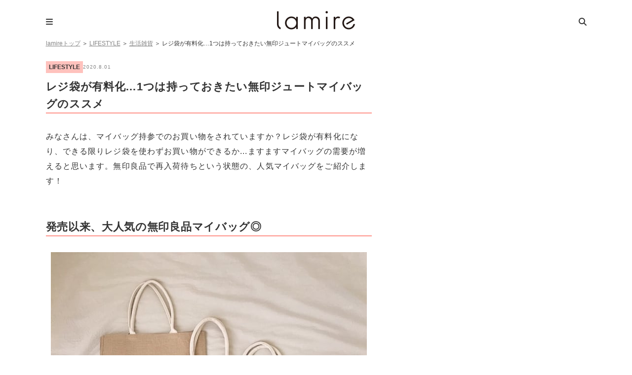

--- FILE ---
content_type: text/html; charset=UTF-8
request_url: https://lamire.jp/224823
body_size: 12386
content:
<!DOCTYPE html>
<html lang="ja">
<head>
<meta name="referrer" content="unsafe-url">
<meta charset="utf-8">
<script>window.dataLayer =  window.dataLayer || [];
dataLayer.push({'DescendantCategory':'生活雑貨'});
dataLayer.push({'PrimaryCategory':'LIFESTYLE'});
dataLayer.push({'Categories':['生活雑貨','LIFESTYLE']});</script>
<!-- Google Tag Manager -->
<script>(function(w,d,s,l,i){w[l]=w[l]||[];w[l].push({'gtm.start':
new Date().getTime(),event:'gtm.js'});var f=d.getElementsByTagName(s)[0],
j=d.createElement(s),dl=l!='dataLayer'?'&l='+l:'';j.async=true;j.src=
'https://www.googletagmanager.com/gtm.js?id='+i+dl;f.parentNode.insertBefore(j,f);
})(window,document,'script','dataLayer','GTM-WT9C2PJ');</script>
<!-- End Google Tag Manager -->

<meta http-equiv="x-dns-prefetch-control" content="on">
<link rel="dns-prefetch" href="//pagead2.googlesyndication.com">
<link rel="dns-prefetch" href="//googleads.g.doubleclick.net">
<link rel="dns-prefetch" href="//googleads4.g.doubleclick.net">
<link rel="dns-prefetch" href="//tpc.googlesyndication.com">
<link rel="dns-prefetch" href="//www.gstatic.com">
<meta name='robots' content='index, follow, max-image-preview:large, max-snippet:-1, max-video-preview:-1' />
	    <script>
	        var ajaxurl = "https://lamire.jp/wp-admin/admin-ajax.php";
	    </script>
	
	<!-- This site is optimized with the Yoast SEO plugin v21.1 - https://yoast.com/wordpress/plugins/seo/ -->
	<title>レジ袋が有料化…1つは持っておきたい無印ジュートマイバッグのススメ &#8211; lamire [ラミレ]</title>
	<meta name="description" content="みなさんは、マイバッグ持参でのお買い物をされていますか？レジ袋が有料化になり、できる限りレジ袋を使わずお買い物ができるか...ますますマイバッグの需要が増えると思います。無印良品で再入荷待ちという状態の、人気マイバッグをご紹介します！" />
	<link rel="canonical" href="https://lamire.jp/224823" />
	<meta property="og:locale" content="ja_JP" />
	<meta property="og:type" content="article" />
	<meta property="og:title" content="レジ袋が有料化…1つは持っておきたい無印ジュートマイバッグのススメ - lamire [ラミレ]" />
	<meta property="og:description" content="みなさんは、マイバッグ持参でのお買い物をされていますか？レジ袋が有料化になり、できる限りレジ袋を使わずお買い物ができるか...ますますマイバッグの需要が増えると思います。無印良品で再入荷待ちという状態の、人気マイバッグをご紹介します！" />
	<meta property="og:url" content="https://lamire.jp/224823" />
	<meta property="og:site_name" content="lamire [ラミレ]" />
	<meta property="article:publisher" content="https://www.facebook.com/xzcloset" />
	<meta property="article:published_time" content="2020-08-01T13:29:52+00:00" />
	<meta property="article:modified_time" content="2020-08-01T13:31:17+00:00" />
	<meta property="og:image" content="https://image.lamire.jp/wp-content/uploads/2020/07/06153759/IMG_8968.jpg" />
	<meta property="og:image:width" content="1000" />
	<meta property="og:image:height" content="750" />
	<meta property="og:image:type" content="image/jpeg" />
	<meta name="author" content="MUJI子" />
	<meta name="twitter:card" content="summary_large_image" />
	<meta name="twitter:creator" content="@lamire_jp" />
	<meta name="twitter:site" content="@lamire_jp" />
	<meta name="twitter:label1" content="執筆者" />
	<meta name="twitter:data1" content="MUJI子" />
	<script type="application/ld+json" class="yoast-schema-graph">{"@context":"https://schema.org","@graph":[{"@type":"WebPage","@id":"https://lamire.jp/224823","url":"https://lamire.jp/224823","name":"レジ袋が有料化…1つは持っておきたい無印ジュートマイバッグのススメ - lamire [ラミレ]","isPartOf":{"@id":"https://lamire.jp/#website"},"primaryImageOfPage":{"@id":"https://lamire.jp/224823#primaryimage"},"image":{"@id":"https://lamire.jp/224823#primaryimage"},"thumbnailUrl":"https://lamire.jp/wp-content/uploads/2020/07/IMG_8968.jpg","datePublished":"2020-08-01T13:29:52+00:00","dateModified":"2020-08-01T13:31:17+00:00","author":{"@id":"https://lamire.jp/#/schema/person/f0cda4c3722d17767697fc5064cda2e3"},"description":"みなさんは、マイバッグ持参でのお買い物をされていますか？レジ袋が有料化になり、できる限りレジ袋を使わずお買い物ができるか...ますますマイバッグの需要が増えると思います。無印良品で再入荷待ちという状態の、人気マイバッグをご紹介します！","breadcrumb":{"@id":"https://lamire.jp/224823#breadcrumb"},"inLanguage":"ja","potentialAction":[{"@type":"ReadAction","target":["https://lamire.jp/224823"]}]},{"@type":"ImageObject","inLanguage":"ja","@id":"https://lamire.jp/224823#primaryimage","url":"https://lamire.jp/wp-content/uploads/2020/07/IMG_8968.jpg","contentUrl":"https://lamire.jp/wp-content/uploads/2020/07/IMG_8968.jpg","width":1000,"height":750,"caption":"無印良品ジュートマイバッグ横ならび"},{"@type":"BreadcrumbList","@id":"https://lamire.jp/224823#breadcrumb","itemListElement":[{"@type":"ListItem","position":1,"name":"lamireトップ","item":"https://lamire.jp/"},{"@type":"ListItem","position":2,"name":"LIFESTYLE","item":"https://lamire.jp/lifestyle"},{"@type":"ListItem","position":3,"name":"生活雑貨","item":"https://lamire.jp/lifestyle/goods"},{"@type":"ListItem","position":4,"name":"レジ袋が有料化…1つは持っておきたい無印ジュートマイバッグのススメ"}]},{"@type":"WebSite","@id":"https://lamire.jp/#website","url":"https://lamire.jp/","name":"lamire [ラミレ]","description":"普段のわたしを、ちょっとステキに","potentialAction":[{"@type":"SearchAction","target":{"@type":"EntryPoint","urlTemplate":"https://lamire.jp/?s={search_term_string}"},"query-input":"required name=search_term_string"}],"inLanguage":"ja"},{"@type":"Person","@id":"https://lamire.jp/#/schema/person/f0cda4c3722d17767697fc5064cda2e3","name":"MUJI子","image":{"@type":"ImageObject","inLanguage":"ja","@id":"https://lamire.jp/#/schema/person/image/","url":"https://lamire.jp/wp-content/uploads/2021/01/IMG_7494-160x160.jpg","contentUrl":"https://lamire.jp/wp-content/uploads/2021/01/IMG_7494-160x160.jpg","caption":"MUJI子"},"description":"（BLOG. Instagram●無印なのにぃ●） 生活用品は、無印で販売のあるものは全て無印を使う◎私のルール◎ 夫39歳・MUJI子39歳・むすこ2歳・むすめ1歳・ミニチュアダックスのむすめ8歳◎4人と1匹で暮らしています。","sameAs":["mujico625"],"url":"https://lamire.jp/author/glwriter_mujiko"}]}</script>
	<!-- / Yoast SEO plugin. -->


<link rel='stylesheet' id='yarppRelatedCss-css' href='https://lamire.jp/wp-content/plugins/yet-another-related-posts-plugin/style/related.css?ver=6.1.9' type='text/css' media='all' />
<link rel='stylesheet' id='sbi_styles-css' href='https://lamire.jp/wp-content/plugins/instagram-feed/css/sbi-styles.min.css?ver=6.10.0' type='text/css' media='all' />
<link rel='stylesheet' id='wp-block-library-css' href='https://lamire.jp/wp-includes/css/dist/block-library/style.min.css?ver=6.1.9' type='text/css' media='all' />
<link rel='stylesheet' id='liquid-block-speech-css' href='https://lamire.jp/wp-content/plugins/liquid-speech-balloon/css/block.css?ver=6.1.9' type='text/css' media='all' />
<link rel='stylesheet' id='classic-theme-styles-css' href='https://lamire.jp/wp-includes/css/classic-themes.min.css?ver=1' type='text/css' media='all' />
<style id='global-styles-inline-css' type='text/css'>
body{--wp--preset--color--black: #000000;--wp--preset--color--cyan-bluish-gray: #abb8c3;--wp--preset--color--white: #ffffff;--wp--preset--color--pale-pink: #f78da7;--wp--preset--color--vivid-red: #cf2e2e;--wp--preset--color--luminous-vivid-orange: #ff6900;--wp--preset--color--luminous-vivid-amber: #fcb900;--wp--preset--color--light-green-cyan: #7bdcb5;--wp--preset--color--vivid-green-cyan: #00d084;--wp--preset--color--pale-cyan-blue: #8ed1fc;--wp--preset--color--vivid-cyan-blue: #0693e3;--wp--preset--color--vivid-purple: #9b51e0;--wp--preset--gradient--vivid-cyan-blue-to-vivid-purple: linear-gradient(135deg,rgba(6,147,227,1) 0%,rgb(155,81,224) 100%);--wp--preset--gradient--light-green-cyan-to-vivid-green-cyan: linear-gradient(135deg,rgb(122,220,180) 0%,rgb(0,208,130) 100%);--wp--preset--gradient--luminous-vivid-amber-to-luminous-vivid-orange: linear-gradient(135deg,rgba(252,185,0,1) 0%,rgba(255,105,0,1) 100%);--wp--preset--gradient--luminous-vivid-orange-to-vivid-red: linear-gradient(135deg,rgba(255,105,0,1) 0%,rgb(207,46,46) 100%);--wp--preset--gradient--very-light-gray-to-cyan-bluish-gray: linear-gradient(135deg,rgb(238,238,238) 0%,rgb(169,184,195) 100%);--wp--preset--gradient--cool-to-warm-spectrum: linear-gradient(135deg,rgb(74,234,220) 0%,rgb(151,120,209) 20%,rgb(207,42,186) 40%,rgb(238,44,130) 60%,rgb(251,105,98) 80%,rgb(254,248,76) 100%);--wp--preset--gradient--blush-light-purple: linear-gradient(135deg,rgb(255,206,236) 0%,rgb(152,150,240) 100%);--wp--preset--gradient--blush-bordeaux: linear-gradient(135deg,rgb(254,205,165) 0%,rgb(254,45,45) 50%,rgb(107,0,62) 100%);--wp--preset--gradient--luminous-dusk: linear-gradient(135deg,rgb(255,203,112) 0%,rgb(199,81,192) 50%,rgb(65,88,208) 100%);--wp--preset--gradient--pale-ocean: linear-gradient(135deg,rgb(255,245,203) 0%,rgb(182,227,212) 50%,rgb(51,167,181) 100%);--wp--preset--gradient--electric-grass: linear-gradient(135deg,rgb(202,248,128) 0%,rgb(113,206,126) 100%);--wp--preset--gradient--midnight: linear-gradient(135deg,rgb(2,3,129) 0%,rgb(40,116,252) 100%);--wp--preset--duotone--dark-grayscale: url('#wp-duotone-dark-grayscale');--wp--preset--duotone--grayscale: url('#wp-duotone-grayscale');--wp--preset--duotone--purple-yellow: url('#wp-duotone-purple-yellow');--wp--preset--duotone--blue-red: url('#wp-duotone-blue-red');--wp--preset--duotone--midnight: url('#wp-duotone-midnight');--wp--preset--duotone--magenta-yellow: url('#wp-duotone-magenta-yellow');--wp--preset--duotone--purple-green: url('#wp-duotone-purple-green');--wp--preset--duotone--blue-orange: url('#wp-duotone-blue-orange');--wp--preset--font-size--small: 13px;--wp--preset--font-size--medium: 20px;--wp--preset--font-size--large: 36px;--wp--preset--font-size--x-large: 42px;--wp--preset--spacing--20: 0.44rem;--wp--preset--spacing--30: 0.67rem;--wp--preset--spacing--40: 1rem;--wp--preset--spacing--50: 1.5rem;--wp--preset--spacing--60: 2.25rem;--wp--preset--spacing--70: 3.38rem;--wp--preset--spacing--80: 5.06rem;}:where(.is-layout-flex){gap: 0.5em;}body .is-layout-flow > .alignleft{float: left;margin-inline-start: 0;margin-inline-end: 2em;}body .is-layout-flow > .alignright{float: right;margin-inline-start: 2em;margin-inline-end: 0;}body .is-layout-flow > .aligncenter{margin-left: auto !important;margin-right: auto !important;}body .is-layout-constrained > .alignleft{float: left;margin-inline-start: 0;margin-inline-end: 2em;}body .is-layout-constrained > .alignright{float: right;margin-inline-start: 2em;margin-inline-end: 0;}body .is-layout-constrained > .aligncenter{margin-left: auto !important;margin-right: auto !important;}body .is-layout-constrained > :where(:not(.alignleft):not(.alignright):not(.alignfull)){max-width: var(--wp--style--global--content-size);margin-left: auto !important;margin-right: auto !important;}body .is-layout-constrained > .alignwide{max-width: var(--wp--style--global--wide-size);}body .is-layout-flex{display: flex;}body .is-layout-flex{flex-wrap: wrap;align-items: center;}body .is-layout-flex > *{margin: 0;}:where(.wp-block-columns.is-layout-flex){gap: 2em;}.has-black-color{color: var(--wp--preset--color--black) !important;}.has-cyan-bluish-gray-color{color: var(--wp--preset--color--cyan-bluish-gray) !important;}.has-white-color{color: var(--wp--preset--color--white) !important;}.has-pale-pink-color{color: var(--wp--preset--color--pale-pink) !important;}.has-vivid-red-color{color: var(--wp--preset--color--vivid-red) !important;}.has-luminous-vivid-orange-color{color: var(--wp--preset--color--luminous-vivid-orange) !important;}.has-luminous-vivid-amber-color{color: var(--wp--preset--color--luminous-vivid-amber) !important;}.has-light-green-cyan-color{color: var(--wp--preset--color--light-green-cyan) !important;}.has-vivid-green-cyan-color{color: var(--wp--preset--color--vivid-green-cyan) !important;}.has-pale-cyan-blue-color{color: var(--wp--preset--color--pale-cyan-blue) !important;}.has-vivid-cyan-blue-color{color: var(--wp--preset--color--vivid-cyan-blue) !important;}.has-vivid-purple-color{color: var(--wp--preset--color--vivid-purple) !important;}.has-black-background-color{background-color: var(--wp--preset--color--black) !important;}.has-cyan-bluish-gray-background-color{background-color: var(--wp--preset--color--cyan-bluish-gray) !important;}.has-white-background-color{background-color: var(--wp--preset--color--white) !important;}.has-pale-pink-background-color{background-color: var(--wp--preset--color--pale-pink) !important;}.has-vivid-red-background-color{background-color: var(--wp--preset--color--vivid-red) !important;}.has-luminous-vivid-orange-background-color{background-color: var(--wp--preset--color--luminous-vivid-orange) !important;}.has-luminous-vivid-amber-background-color{background-color: var(--wp--preset--color--luminous-vivid-amber) !important;}.has-light-green-cyan-background-color{background-color: var(--wp--preset--color--light-green-cyan) !important;}.has-vivid-green-cyan-background-color{background-color: var(--wp--preset--color--vivid-green-cyan) !important;}.has-pale-cyan-blue-background-color{background-color: var(--wp--preset--color--pale-cyan-blue) !important;}.has-vivid-cyan-blue-background-color{background-color: var(--wp--preset--color--vivid-cyan-blue) !important;}.has-vivid-purple-background-color{background-color: var(--wp--preset--color--vivid-purple) !important;}.has-black-border-color{border-color: var(--wp--preset--color--black) !important;}.has-cyan-bluish-gray-border-color{border-color: var(--wp--preset--color--cyan-bluish-gray) !important;}.has-white-border-color{border-color: var(--wp--preset--color--white) !important;}.has-pale-pink-border-color{border-color: var(--wp--preset--color--pale-pink) !important;}.has-vivid-red-border-color{border-color: var(--wp--preset--color--vivid-red) !important;}.has-luminous-vivid-orange-border-color{border-color: var(--wp--preset--color--luminous-vivid-orange) !important;}.has-luminous-vivid-amber-border-color{border-color: var(--wp--preset--color--luminous-vivid-amber) !important;}.has-light-green-cyan-border-color{border-color: var(--wp--preset--color--light-green-cyan) !important;}.has-vivid-green-cyan-border-color{border-color: var(--wp--preset--color--vivid-green-cyan) !important;}.has-pale-cyan-blue-border-color{border-color: var(--wp--preset--color--pale-cyan-blue) !important;}.has-vivid-cyan-blue-border-color{border-color: var(--wp--preset--color--vivid-cyan-blue) !important;}.has-vivid-purple-border-color{border-color: var(--wp--preset--color--vivid-purple) !important;}.has-vivid-cyan-blue-to-vivid-purple-gradient-background{background: var(--wp--preset--gradient--vivid-cyan-blue-to-vivid-purple) !important;}.has-light-green-cyan-to-vivid-green-cyan-gradient-background{background: var(--wp--preset--gradient--light-green-cyan-to-vivid-green-cyan) !important;}.has-luminous-vivid-amber-to-luminous-vivid-orange-gradient-background{background: var(--wp--preset--gradient--luminous-vivid-amber-to-luminous-vivid-orange) !important;}.has-luminous-vivid-orange-to-vivid-red-gradient-background{background: var(--wp--preset--gradient--luminous-vivid-orange-to-vivid-red) !important;}.has-very-light-gray-to-cyan-bluish-gray-gradient-background{background: var(--wp--preset--gradient--very-light-gray-to-cyan-bluish-gray) !important;}.has-cool-to-warm-spectrum-gradient-background{background: var(--wp--preset--gradient--cool-to-warm-spectrum) !important;}.has-blush-light-purple-gradient-background{background: var(--wp--preset--gradient--blush-light-purple) !important;}.has-blush-bordeaux-gradient-background{background: var(--wp--preset--gradient--blush-bordeaux) !important;}.has-luminous-dusk-gradient-background{background: var(--wp--preset--gradient--luminous-dusk) !important;}.has-pale-ocean-gradient-background{background: var(--wp--preset--gradient--pale-ocean) !important;}.has-electric-grass-gradient-background{background: var(--wp--preset--gradient--electric-grass) !important;}.has-midnight-gradient-background{background: var(--wp--preset--gradient--midnight) !important;}.has-small-font-size{font-size: var(--wp--preset--font-size--small) !important;}.has-medium-font-size{font-size: var(--wp--preset--font-size--medium) !important;}.has-large-font-size{font-size: var(--wp--preset--font-size--large) !important;}.has-x-large-font-size{font-size: var(--wp--preset--font-size--x-large) !important;}
.wp-block-navigation a:where(:not(.wp-element-button)){color: inherit;}
:where(.wp-block-columns.is-layout-flex){gap: 2em;}
.wp-block-pullquote{font-size: 1.5em;line-height: 1.6;}
</style>
<link rel='stylesheet' id='ppress-frontend-css' href='https://lamire.jp/wp-content/plugins/wp-user-avatar/assets/css/frontend.min.css?ver=4.16.9' type='text/css' media='all' />
<link rel='stylesheet' id='ppress-flatpickr-css' href='https://lamire.jp/wp-content/plugins/wp-user-avatar/assets/flatpickr/flatpickr.min.css?ver=4.16.9' type='text/css' media='all' />
<link rel='stylesheet' id='ppress-select2-css' href='https://lamire.jp/wp-content/plugins/wp-user-avatar/assets/select2/select2.min.css?ver=6.1.9' type='text/css' media='all' />
<link rel='stylesheet' id='yyi_rinker_stylesheet-css' href='https://lamire.jp/wp-content/plugins/yyi-rinker/css/style.css?v=1.1.10&#038;ver=6.1.9' type='text/css' media='all' />
<link rel='stylesheet' id='jquery-ui-autocomplete-style-css' href='https://lamire.jp/wp-content/themes/lamire-theme/asset/lib/jquery-ui-1.12.1.autocomplete/jquery-ui.min.css?ver=6.1.9&ts=1stkqfj' type='text/css' media='all' />
<link rel='stylesheet' id='font-ubuntu-css' href='https://fonts.googleapis.com/css?family=Ubuntu%3A400%2C500%2C700&#038;ver=6.1.9' type='text/css' media='all' />
<link rel='stylesheet' id='font-awesome-css' href='https://cdnjs.cloudflare.com/ajax/libs/font-awesome/6.5.1/css/all.min.css?ver=6.1.9' type='text/css' media='all' />
<link rel='stylesheet' id='sp-slick-css' href='https://lamire.jp/wp-content/themes/lamire-theme/asset/lib/slick/slick.css?ver=6.1.9&ts=1stkqfj' type='text/css' media='all' />
<link rel='stylesheet' id='sp-slick-theme-css' href='https://lamire.jp/wp-content/themes/lamire-theme/asset/lib/slick/slick-theme.css?ver=6.1.9&ts=1stkqfj' type='text/css' media='all' />
<link rel='stylesheet' id='pc-style-css' href='https://lamire.jp/wp-content/themes/lamire-theme/asset/css/pc.css?ver=6.1.9&ts=1stkqfj' type='text/css' media='all' />
<link rel='stylesheet' id='taxopress-frontend-css-css' href='https://lamire.jp/wp-content/plugins/simple-tags/assets/frontend/css/frontend.css?ver=3.44.0' type='text/css' media='all' />
<link rel='stylesheet' id='wp-associate-post-r2-css' href='https://lamire.jp/wp-content/plugins/wp-associate-post-r2/css/skin-standard.css?ver=5.0.1' type='text/css' media='all' />
<link rel='stylesheet' id='yesno_style-css' href='https://lamire.jp/wp-content/plugins/yesno/css/style.css?ver=1.0.12' type='text/css' media='all' />
<link rel='stylesheet' id='enlighterjs-css' href='https://lamire.jp/wp-content/plugins/enlighter/cache/enlighterjs.min.css?ver=VIKvxSB9aMNSred' type='text/css' media='all' />
<!--n2css--><!--n2js--><script type='text/javascript' src='https://lamire.jp/wp-includes/js/jquery/jquery.min.js?ver=3.6.1' id='jquery-core-js'></script>
<script type='text/javascript' src='https://lamire.jp/wp-includes/js/jquery/jquery-migrate.min.js?ver=3.3.2' id='jquery-migrate-js'></script>
<script type='text/javascript' src='https://lamire.jp/wp-content/plugins/wp-user-avatar/assets/flatpickr/flatpickr.min.js?ver=4.16.9' id='ppress-flatpickr-js'></script>
<script type='text/javascript' src='https://lamire.jp/wp-content/plugins/wp-user-avatar/assets/select2/select2.min.js?ver=4.16.9' id='ppress-select2-js'></script>
<script type='text/javascript' src='https://lamire.jp/wp-content/themes/lamire-theme/asset/lib/jquery.inview.min.js?ver=6.1.9&ts=1stkqfj' id='jquery-inview-js'></script>
<script type='text/javascript' src='https://lamire.jp/wp-content/themes/lamire-theme/asset/js/base.js?ver=6.1.9&ts=1stkqfj' id='base-script-js'></script>
<script type='text/javascript' src='https://lamire.jp/wp-content/themes/lamire-theme/asset/lib/jquery.cookie.min.js?ver=6.1.9&ts=1stkqfj' id='jquery-cookie-js'></script>
<script type='text/javascript' src='https://lamire.jp/wp-content/themes/lamire-theme/asset/lib/jquery.rwdImageMaps.min.js?ver=6.1.9&ts=1stkqfj' id='jquery-rddimagemap-js'></script>
<script type='text/javascript' src='https://lamire.jp/wp-content/themes/lamire-theme/asset/lib/slick/slick.min.js?ver=6.1.9&ts=1stkqfj' id='sp-slick-js'></script>
<script type='text/javascript' src='https://lamire.jp/wp-content/themes/lamire-theme/asset/lib/object-fit-images-master/dist/ofi.min.js?ver=6.1.9&ts=1stkqfj' id='pc-ofi-js'></script>
<script type='text/javascript' src='https://lamire.jp/wp-content/themes/lamire-theme/asset/js/pc.js?ver=6.1.9&ts=1stkqfj' id='pc-script-js'></script>
<script type='text/javascript' src='https://lamire.jp/wp-content/plugins/simple-tags/assets/frontend/js/frontend.js?ver=3.44.0' id='taxopress-frontend-js-js'></script>
<link rel="https://api.w.org/" href="https://lamire.jp/wp-json/" /><link rel="alternate" type="application/json" href="https://lamire.jp/wp-json/wp/v2/posts/224823" /><link rel='shortlink' href='https://lamire.jp/?p=224823' />
<link rel="alternate" type="application/json+oembed" href="https://lamire.jp/wp-json/oembed/1.0/embed?url=https%3A%2F%2Flamire.jp%2F224823" />
<link rel="alternate" type="text/xml+oembed" href="https://lamire.jp/wp-json/oembed/1.0/embed?url=https%3A%2F%2Flamire.jp%2F224823&#038;format=xml" />
<style type="text/css">.liquid-speech-balloon-00 .liquid-speech-balloon-avatar { background-image: url("https://lamire.jp/wp-content/uploads/2020/11/14142908/94a2e08152393f032a116b294e6e0228.png"); } .liquid-speech-balloon-01 .liquid-speech-balloon-avatar { background-image: url("https://lamire.jp/wp-content/uploads/2020/12/22190110/lamire_icon-160x160-1-e1608631808579.png"); } .liquid-speech-balloon-02 .liquid-speech-balloon-avatar { background-image: url("https://lamire.jp/wp-content/uploads/2020/12/22192214/ee1f7548f79b5da13e255af93556e661-e1608632546864.png"); } .liquid-speech-balloon-00 .liquid-speech-balloon-avatar::after { content: "宅食用"; } .liquid-speech-balloon-01 .liquid-speech-balloon-avatar::after { content: "ラミレ編集部"; } .liquid-speech-balloon-02 .liquid-speech-balloon-avatar::after { content: "ナッシュ〇〇さん"; } </style>
<!-- Markup (JSON-LD) structured in schema.org ver.4.8.1 START -->
<script type="application/ld+json">
{
    "@context": "https://schema.org",
    "@type": "Article",
    "mainEntityOfPage": {
        "@type": "WebPage",
        "@id": "https://lamire.jp/224823"
    },
    "headline": "レジ袋が有料化…1つは持っておきたい無印ジュートマイバッグのススメ",
    "datePublished": "2020-08-01T22:29:52+0900",
    "dateModified": "2020-08-01T22:31:17+0900",
    "author": {
        "@type": "Person",
        "name": "MUJI子"
    },
    "description": "発売以来、大人気の無印良品マイバッグ◎◆ジュートマイバッグ　A3・生成　290円◆ジュートマイバッグ　A4・生成　250円◆ジュートマイバッグ　B5・生成　190円2019年4月に新商品として発売されてから、無印好きの中",
    "image": {
        "@type": "ImageObject",
        "url": "https://lamire.jp/wp-content/uploads/2020/07/IMG_8968.jpg",
        "width": 1000,
        "height": 750
    },
    "publisher": {
        "@type": "Organization",
        "name": "株式会社lamire"
    }
}
</script>
<!-- Markup (JSON-LD) structured in schema.org END -->
<style>
.yyi-rinker-images {
    display: flex;
    justify-content: center;
    align-items: center;
    position: relative;

}
div.yyi-rinker-image img.yyi-rinker-main-img.hidden {
    display: none;
}

.yyi-rinker-images-arrow {
    cursor: pointer;
    position: absolute;
    top: 50%;
    display: block;
    margin-top: -11px;
    opacity: 0.6;
    width: 22px;
}

.yyi-rinker-images-arrow-left{
    left: -10px;
}
.yyi-rinker-images-arrow-right{
    right: -10px;
}

.yyi-rinker-images-arrow-left.hidden {
    display: none;
}

.yyi-rinker-images-arrow-right.hidden {
    display: none;
}
div.yyi-rinker-contents.yyi-rinker-design-tate  div.yyi-rinker-box{
    flex-direction: column;
}

div.yyi-rinker-contents.yyi-rinker-design-slim div.yyi-rinker-box .yyi-rinker-links {
    flex-direction: column;
}

div.yyi-rinker-contents.yyi-rinker-design-slim div.yyi-rinker-info {
    width: 100%;
}

div.yyi-rinker-contents.yyi-rinker-design-slim .yyi-rinker-title {
    text-align: center;
}

div.yyi-rinker-contents.yyi-rinker-design-slim .yyi-rinker-links {
    text-align: center;
}
div.yyi-rinker-contents.yyi-rinker-design-slim .yyi-rinker-image {
    margin: auto;
}

div.yyi-rinker-contents.yyi-rinker-design-slim div.yyi-rinker-info ul.yyi-rinker-links li {
	align-self: stretch;
}
div.yyi-rinker-contents.yyi-rinker-design-slim div.yyi-rinker-box div.yyi-rinker-info {
	padding: 0;
}
div.yyi-rinker-contents.yyi-rinker-design-slim div.yyi-rinker-box {
	flex-direction: column;
	padding: 14px 5px 0;
}

.yyi-rinker-design-slim div.yyi-rinker-box div.yyi-rinker-info {
	text-align: center;
}

.yyi-rinker-design-slim div.price-box span.price {
	display: block;
}

div.yyi-rinker-contents.yyi-rinker-design-slim div.yyi-rinker-info div.yyi-rinker-title a{
	font-size:16px;
}

div.yyi-rinker-contents.yyi-rinker-design-slim ul.yyi-rinker-links li.amazonkindlelink:before,  div.yyi-rinker-contents.yyi-rinker-design-slim ul.yyi-rinker-links li.amazonlink:before,  div.yyi-rinker-contents.yyi-rinker-design-slim ul.yyi-rinker-links li.rakutenlink:before,  div.yyi-rinker-contents.yyi-rinker-design-slim ul.yyi-rinker-links li.yahoolink:before {
	font-size:12px;
}

div.yyi-rinker-contents.yyi-rinker-design-slim ul.yyi-rinker-links li a {
	font-size: 13px;
}
.entry-content ul.yyi-rinker-links li {
	padding: 0;
}

				</style><meta name="apple-mobile-web-app-title" content="lamire"><style type="text/css">.oembed-instagram{box-shadow: 1px 1px 3px #efefef;  background-color: #ffffff; border: 1px solid #f5f5f5; margin: 1em 5px; padding: 8px;}.oembed-instagram iframe{display: block; margin: 0 auto; max-width: 100%; box-sizing: border-box;}</style>
<meta property="aja:author" content="224823" />
<meta property="aja:kv.genre" content="LIFESTYLE" />
<link rel="icon" href="https://lamire.jp/wp-content/uploads/2018/08/logo_square-160x160.png" sizes="32x32" />
<link rel="icon" href="https://lamire.jp/wp-content/uploads/2018/08/logo_square.png" sizes="192x192" />
<link rel="apple-touch-icon" href="https://lamire.jp/wp-content/uploads/2018/08/logo_square.png" />
<meta name="msapplication-TileImage" content="https://lamire.jp/wp-content/uploads/2018/08/logo_square.png" />
	

</head>
<body class="post-template-default single single-post postid-224823 single-format-standard">
<!-- Google Tag Manager (noscript) -->
<noscript><iframe src="https://www.googletagmanager.com/ns.html?id=GTM-WT9C2PJ"
height="0" width="0" style="display:none;visibility:hidden"></iframe></noscript>
<!-- End Google Tag Manager (noscript) -->


<div class="page-container">
	<header class="page-header">
	<!-- ロゴ -->
	<div class="page-header-logo">
					<p><a href="https://lamire.jp" rel="nofollow">lamire [ラミレ]</a></p>
			</div>
	
	<!-- メニュー -->
    <div class="menubox">
        <input type="checkbox" id="menu-btn-check">
        <label for="menu-btn-check" class="page-header-btn-menu"></label>
        <div class="menu-content">
            <div class="menu-content-inner">
				<ul class="menu-nav"><li><a href="https://lamire.jp/">HOME</a></li>
<li><a href="https://lamire.jp/fashion">FASHION</a></li>
<li><a href="https://lamire.jp/beauty">BEAUTY</a></li>
<li><a href="https://lamire.jp/lifestyle">LIFESTYLE</a></li>
<li><a href="https://docs.google.com/forms/d/e/1FAIpQLSfIfg4RE30r7xqQL6BsM5Boh5nM1hxU2wWXFtdy_mcBszmrDw/viewform">お問い合わせ</a></li>
</ul>			</div>
		</div>
	</div>
	
	<!-- 検索 -->
    <div class="searchbox">
        <input type="checkbox" id="search-btn-check">
        <label for="search-btn-check" class="page-header-btn-search"></label>
        <div class="search-content">
            <div class="search-content-inner">
                <p>記事を検索する</p>
                <form method="get" class="searchform" action="https://lamire.jp/">
                    <input type="hidden" name="post_type[]" value="post">
                    <input type="hidden" name="orderby[post_date]" value="desc">
                    <input type="hidden" name="post_status[]" value="publish">

                    <input type="text" placeholder="検索ワードを入力" name="s" id="s" class="searchfield" value="" />
                    <input type="submit" value="&#xf002;" alt="検索" title="検索" class="page-header-submit-search">
                </form>
            </div>
        </div>
    </div>
</header>

    
                    
        <p id="breadcrumbs"><span><span><a href="https://lamire.jp/">lamireトップ</a></span> ＞ <span><a href="https://lamire.jp/lifestyle">LIFESTYLE</a></span> ＞ <span><a href="https://lamire.jp/lifestyle/goods">生活雑貨</a></span> ＞ <span class="breadcrumb_last" aria-current="page">レジ袋が有料化…1つは持っておきたい無印ジュートマイバッグのススメ</span></span></p>        
        

	<div class="page-body">
		<div class="page-body-main">
				<div class="xz-section">
		<article class="entry">
			<div class="entry-header --no-margin-top">
                <div class="infoArea">
                    <p>LIFESTYLE</p>
                    <p class="days">2020.8.01</p>
                </div>
                
				<div class="entry-header-title"><h1 class="entry-title" itemprop="headline">レジ袋が有料化…1つは持っておきたい無印ジュートマイバッグのススメ</h1></div>
                
                                                            <div class="entry-header-preface">みなさんは、マイバッグ持参でのお買い物をされていますか？レジ袋が有料化になり、できる限りレジ袋を使わずお買い物ができるか...ますますマイバッグの需要が増えると思います。無印良品で再入荷待ちという状態の、人気マイバッグをご紹介します！</div>
                                    				

				                
                
							</div>

			<div class="entry-body">
				<!-- 本文 -->
				<h2>発売以来、大人気の無印良品マイバッグ◎</h2>
<p><img decoding="async" class="alignnone size-medium wp-image-225958" src="https://lamire.jp/wp-content/uploads/2020/07/06153759/IMG_8968-640x480.jpg" alt="無印良品ジュートマイバッグ横ならび" width="640" height="480" /></p>
<p>◆ジュートマイバッグ　A3・生成　290円<br />
◆ジュートマイバッグ　A4・生成　250円<br />
◆ジュートマイバッグ　B5・生成　190円</p>
<p>2019年4月に新商品として発売されてから、無印好きの中では大人気なジュートマイバッグ。人気の理由は、その価格の安さと丈夫さ、たくさん物が入ること◎</p>
<h2>丈夫で大容量のジュートマイバッグ◎</h2>
<p><img decoding="async" loading="lazy" class="alignnone size-medium wp-image-225949" src="https://lamire.jp/wp-content/uploads/2020/07/06153301/IMG_8970-640x480.jpg" alt="無印良品ジュートマイバッグアップ" width="640" height="480" /></p>
<p>ジュートとは、インドで作られている麻の一種。耐久性が高いのが特徴です。私は、スーパーに行くときは必ずこのジュートマイバッグを持参します。丈夫でかなりの量が入るので、ものすごく便利なんです◎B5は16.5kg、A3・A4は20kgまで耐荷重があります。</p>
<h2>サイズは3種類</h2>
<h3>ジュートマイバッグA3</h3>
<p><img decoding="async" loading="lazy" class="alignnone size-medium wp-image-225950" src="https://lamire.jp/wp-content/uploads/2020/07/06153331/IMG_8971-640x480.jpg" alt="無印良品ジュートマイバッグ大" width="640" height="480" /><br />
A3・A4・B5とサイズは3種類ありますが、わかりやすくいうと大中小です。私の場合、大は食材を買うスーパーや無印にお買い物に行くときに持参したり&#8230;あとは、子ども達と外遊びをするときに荷物を入れて持って行ったり&#8230;◎</p>
<h3>ジュートマイバッグA4</h3>
<p><img decoding="async" loading="lazy" class="alignnone size-medium wp-image-225951" src="https://lamire.jp/wp-content/uploads/2020/07/06153439/IMG_8972-640x480.jpg" alt="無印良品ジュートマイバッグ中" width="640" height="480" /></p>
<p>中、小も同様にお買い物などに持参するのですが、大とは違いコンパクトなのでバッグ感覚で使ったりもします。</p>
<h3>ジュートマイバッグB5</h3>
<p><img decoding="async" loading="lazy" class="alignnone size-medium wp-image-225952" src="https://lamire.jp/wp-content/uploads/2020/07/06153513/IMG_8973-640x481.jpg" alt="無印良品ジュートマイバッグ小" width="640" height="481" /></p>
<p>意外とたくさん入るので、荷物が多い人も安心して使えます◎</p>
<h2>環境問題も考えながら、マイバッグを持ち歩こう</h2>
<p><img decoding="async" loading="lazy" class="alignnone size-medium wp-image-225959" src="https://lamire.jp/wp-content/uploads/2020/07/06153913/IMG_8969-640x480.jpg" alt="無印良品ジュートマイバッグ3枚重ね" width="640" height="480" /></p>
<p>できるだけゴミを減らしたい&#8230;レジ袋が有料化したことで、プラスチックゴミが削減されたらいいですよね。無印のジュートマイバッグは入荷待ちという状態で人気なので、興味のある人は1つは持っていてもいいと思います◎できるだけマイバッグを持ち歩く生活を送りたいですね。</p>

								
								
                
                
				<div id="readComplete"></div>
				
				<!--<div class='yarpp-related yarpp-related-none'>
</div>
-->
                                    <p class="comSyou">※本文中に第三者の画像が使用されている場合、投稿主様より掲載許諾をいただいています。</p>
                				
                <p class="comDai comFutomozi"><a href="https://lamire.jp/206727">「実力ハンパない」とマニア絶賛！《無印》990円トートバッグが優秀すぎるんです！</a></p>			</div>
			
			<div class="entry-footer">
                <!-- 広告 -->
                                                                                                                                                			</div>
		</article>
	</div>


    <!-- このカテゴリの新着記事 -->
                    
                    <div class="xz-section">
                <div class="heading-default">
                    <h2>NEW POST</h2>
                </div>

                <div class="entry-list">
                    <ul>
                        <li class="entry-list-v-item">
	<div class="entry-list-v-item-inner">
		<a href="https://lamire.jp/806916">
			
			<div class="entry-list-v-item-thumb">
								<img class="entry-list-v-item-thumb-img object-fit-img" src="https://lamire.jp/wp-content/uploads/2024/02/d5a9c7fb83de339259c7c7bdb306c66e.jpg" width="320" height="320" alt="" />
							</div>
			
            <div>
				<div class="infoArea">
					<p>LIFESTYLE</p>
					<p class="days">2024.2.18</p>
				</div>

				<div class="entry-list-v-item-text">
					<h2 class="entry-list-v-item-text-title">水漏れトラブルどうする？！『洗濯機の蛇口』修理方法と交換方法を紹介</h2>
				</div>
			</div>
		</a>

	</div>
</li>

<li class="entry-list-v-item">
	<div class="entry-list-v-item-inner">
		<a href="https://lamire.jp/616377">
			
			<div class="entry-list-v-item-thumb">
								<img class="entry-list-v-item-thumb-img object-fit-img" src="https://lamire.jp/wp-content/uploads/2022/09/308704187_656257025769463_1962149428378678680_n.jpg" width="320" height="320" alt="" />
							</div>
			
            <div>
				<div class="infoArea">
					<p>LIFESTYLE</p>
					<p class="days">2022.9.30</p>
				</div>

				<div class="entry-list-v-item-text">
					<h2 class="entry-list-v-item-text-title">早くしないと売り切れちゃう！！【ダイソー】の口紅移りも防げる「3Dマスク」</h2>
				</div>
			</div>
		</a>

	</div>
</li>

<li class="entry-list-v-item">
	<div class="entry-list-v-item-inner">
		<a href="https://lamire.jp/615617">
			
			<div class="entry-list-v-item-thumb">
								<img class="entry-list-v-item-thumb-img object-fit-img" src="https://lamire.jp/wp-content/uploads/2020/09/seria.jpg" width="320" height="320" alt="" />
							</div>
			
            <div>
				<div class="infoArea">
					<p>LIFESTYLE</p>
					<p class="days">2022.9.29</p>
				</div>

				<div class="entry-list-v-item-text">
					<h2 class="entry-list-v-item-text-title">メイソンジャーにそっくり♡【セリア】10穴スパイスボトルがかわいすぎる！</h2>
				</div>
			</div>
		</a>

	</div>
</li>

<li class="entry-list-v-item">
	<div class="entry-list-v-item-inner">
		<a href="https://lamire.jp/615098">
			
			<div class="entry-list-v-item-thumb">
								<img class="entry-list-v-item-thumb-img object-fit-img" src="https://lamire.jp/wp-content/uploads/2022/09/8e8e76b86449a6512b2cd065b516a9e3.jpg" width="320" height="320" alt="" />
							</div>
			
            <div>
				<div class="infoArea">
					<p>LIFESTYLE</p>
					<p class="days">2022.9.28</p>
				</div>

				<div class="entry-list-v-item-text">
					<h2 class="entry-list-v-item-text-title">「コスパ良く高見えに」【ダイソー】の“オシャレ収納アイテム”まとめ</h2>
				</div>
			</div>
		</a>

	</div>
</li>

<li class="entry-list-v-item">
	<div class="entry-list-v-item-inner">
		<a href="https://lamire.jp/615196">
			
			<div class="entry-list-v-item-thumb">
								<img class="entry-list-v-item-thumb-img object-fit-img" src="https://lamire.jp/wp-content/uploads/2022/09/instagram-2-2.jpeg" width="320" height="320" alt="" />
							</div>
			
            <div>
				<div class="infoArea">
					<p>LIFESTYLE</p>
					<p class="days">2022.9.27</p>
				</div>

				<div class="entry-list-v-item-text">
					<h2 class="entry-list-v-item-text-title">飾って、オシャレ。【3COINS】の「秋インテリア」が気になる</h2>
				</div>
			</div>
		</a>

	</div>
</li>

<li class="entry-list-v-item">
	<div class="entry-list-v-item-inner">
		<a href="https://lamire.jp/613087">
			
			<div class="entry-list-v-item-thumb">
								<img class="entry-list-v-item-thumb-img object-fit-img" src="https://lamire.jp/wp-content/uploads/2022/09/414ff53d1776e2be656f9293e0baf4b1.jpg" width="320" height="320" alt="" />
							</div>
			
            <div>
				<div class="infoArea">
					<p>LIFESTYLE</p>
					<p class="days">2022.9.20</p>
				</div>

				<div class="entry-list-v-item-text">
					<h2 class="entry-list-v-item-text-title">浮かせておけるお掃除グッズ！【ダイソー】の「洗面台洗いスポンジ」が便利そう</h2>
				</div>
			</div>
		</a>

	</div>
</li>

<li class="entry-list-v-item">
	<div class="entry-list-v-item-inner">
		<a href="https://lamire.jp/611195">
			
			<div class="entry-list-v-item-thumb">
								<img class="entry-list-v-item-thumb-img object-fit-img" src="https://lamire.jp/wp-content/uploads/2022/09/S__125714450.jpg" width="320" height="320" alt="" />
							</div>
			
            <div>
				<div class="infoArea">
					<p>LIFESTYLE</p>
					<p class="days">2022.9.20</p>
				</div>

				<div class="entry-list-v-item-text">
					<h2 class="entry-list-v-item-text-title">まるで焼き芋を凍らせたよう♡【セブンイレブン】の「濃蜜芋アイスバー」が気になる</h2>
				</div>
			</div>
		</a>

	</div>
</li>

<li class="entry-list-v-item">
	<div class="entry-list-v-item-inner">
		<a href="https://lamire.jp/609977">
			
			<div class="entry-list-v-item-thumb">
								<img class="entry-list-v-item-thumb-img object-fit-img" src="https://lamire.jp/wp-content/uploads/2022/09/S__125542414.jpg" width="320" height="320" alt="" />
							</div>
			
            <div>
				<div class="infoArea">
					<p>LIFESTYLE</p>
					<p class="days">2022.9.16</p>
				</div>

				<div class="entry-list-v-item-text">
					<h2 class="entry-list-v-item-text-title">ベリーとチーズが「いいアクセントに◎」【ローソン】“はらもちこっぺ”は朝ごはんにもオススメ</h2>
				</div>
			</div>
		</a>

	</div>
</li>

<li class="entry-list-v-item">
	<div class="entry-list-v-item-inner">
		<a href="https://lamire.jp/605317">
			
			<div class="entry-list-v-item-thumb">
								<img class="entry-list-v-item-thumb-img object-fit-img" src="https://lamire.jp/wp-content/uploads/2022/09/DSC_2096.jpg" width="320" height="320" alt="" />
							</div>
			
            <div>
				<div class="infoArea">
					<p>LIFESTYLE</p>
					<p class="days">2022.9.09</p>
				</div>

				<div class="entry-list-v-item-text">
					<h2 class="entry-list-v-item-text-title">甘酸っぱいいちごがたまらない！【ローソン】の「苺レアチーズケーキ」が気になる</h2>
				</div>
			</div>
		</a>

	</div>
</li>

<li class="entry-list-v-item">
	<div class="entry-list-v-item-inner">
		<a href="https://lamire.jp/605659">
			
			<div class="entry-list-v-item-thumb">
								<img class="entry-list-v-item-thumb-img object-fit-img" src="https://lamire.jp/wp-content/uploads/2022/09/400776aa28e9f22f85fcb9a83e97bdba.jpg" width="320" height="320" alt="" />
							</div>
			
            <div>
				<div class="infoArea">
					<p>LIFESTYLE</p>
					<p class="days">2022.9.09</p>
				</div>

				<div class="entry-list-v-item-text">
					<h2 class="entry-list-v-item-text-title">邪魔にならないシンプルなデザイン。【ダイソー】の「卓上カレンダー」が良さそう</h2>
				</div>
			</div>
		</a>

	</div>
</li>

                    </ul>
                </div>
                
                <div class="pagenation">
                    <div class="pagenation-more"><a href="https://lamire.jp/lifestyle">Read More</a></div>
                </div>
            </div>
                        

		</div>

		<div class="page-body-side">
				<div class="ad-unit"></div>
                            <div class="ad-unit"></div>
                        

            <div class="sidebar-fixed">
			<div class="ad-unit"></div>
        </div>
    		</div>
	</div>

	<footer class="page-footer">
	<div class="page-footer-inner">
        <ul class="page-footer-nav"><li><a href="https://lamire.jp/">HOME</a></li>
<li><a href="https://lamire.jp/fashion">FASHION</a></li>
<li><a href="https://lamire.jp/beauty">BEAUTY</a></li>
<li><a href="https://lamire.jp/lifestyle">LIFESTYLE</a></li>
<li><a href="https://docs.google.com/forms/d/e/1FAIpQLSfIfg4RE30r7xqQL6BsM5Boh5nM1hxU2wWXFtdy_mcBszmrDw/viewform">お問い合わせ</a></li>
</ul>    
        
        <div class="page-footer-sub">
            <a href="https://lamire.jp"><img src="https://lamire.jp/wp-content/themes/lamire-theme/asset/img/logo.png" alt="ロゴ" class="page-footer-logo"></a>

            <ul class="page-footer-sub-nav"><li><a href="https://general-link.co.jp/">運営会社</a></li>
<li><a href="https://lamire.jp/terms">利用規約</a></li>
<li><a href="https://docs.google.com/forms/d/e/1FAIpQLSfIfg4RE30r7xqQL6BsM5Boh5nM1hxU2wWXFtdy_mcBszmrDw/viewform">お問い合わせ</a></li>
<li><a href="https://lamire.jp/media-policy">メディアポリシー</a></li>
<li><a href="https://general-link.co.jp/privacy/">プライバシーポリシー</a></li>
<li><a href="https://lamire.jp/tag">キーワード一覧</a></li>
</ul>    
       </div> 
    <div class="page-footer-copyright">&copy; 2020 - 2026 lamire inc.</div>
	</div>
</footer>
<a href="#" id="page-top"><i class="fa-solid fa-chevron-up"></i></a>

</div>

<!-- Instagram Feed JS -->
<script type="text/javascript">
var sbiajaxurl = "https://lamire.jp/wp-admin/admin-ajax.php";
</script>
<script type='text/javascript' id='ppress-frontend-script-js-extra'>
/* <![CDATA[ */
var pp_ajax_form = {"ajaxurl":"https:\/\/lamire.jp\/wp-admin\/admin-ajax.php","confirm_delete":"Are you sure?","deleting_text":"Deleting...","deleting_error":"An error occurred. Please try again.","nonce":"b593bf315d","disable_ajax_form":"false","is_checkout":"0","is_checkout_tax_enabled":"0","is_checkout_autoscroll_enabled":"true"};
/* ]]> */
</script>
<script type='text/javascript' src='https://lamire.jp/wp-content/plugins/wp-user-avatar/assets/js/frontend.min.js?ver=4.16.9' id='ppress-frontend-script-js'></script>
<script type='text/javascript' src='https://lamire.jp/wp-content/themes/lamire-theme/asset/js/oembed-instagram.js?ver=1.5.1&ts=1stkqfj' id='oembed-instagram-js'></script>
<script type='text/javascript' src='https://lamire.jp/wp-includes/js/jquery/ui/core.min.js?ver=1.13.2' id='jquery-ui-core-js'></script>
<script type='text/javascript' src='https://lamire.jp/wp-includes/js/jquery/ui/menu.min.js?ver=1.13.2' id='jquery-ui-menu-js'></script>
<script type='text/javascript' src='https://lamire.jp/wp-includes/js/dist/vendor/regenerator-runtime.min.js?ver=0.13.9' id='regenerator-runtime-js'></script>
<script type='text/javascript' src='https://lamire.jp/wp-includes/js/dist/vendor/wp-polyfill.min.js?ver=3.15.0' id='wp-polyfill-js'></script>
<script type='text/javascript' src='https://lamire.jp/wp-includes/js/dist/dom-ready.min.js?ver=392bdd43726760d1f3ca' id='wp-dom-ready-js'></script>
<script type='text/javascript' src='https://lamire.jp/wp-includes/js/dist/hooks.min.js?ver=4169d3cf8e8d95a3d6d5' id='wp-hooks-js'></script>
<script type='text/javascript' src='https://lamire.jp/wp-includes/js/dist/i18n.min.js?ver=9e794f35a71bb98672ae' id='wp-i18n-js'></script>
<script type='text/javascript' id='wp-i18n-js-after'>
wp.i18n.setLocaleData( { 'text direction\u0004ltr': [ 'ltr' ] } );
</script>
<script type='text/javascript' id='wp-a11y-js-translations'>
( function( domain, translations ) {
	var localeData = translations.locale_data[ domain ] || translations.locale_data.messages;
	localeData[""].domain = domain;
	wp.i18n.setLocaleData( localeData, domain );
} )( "default", {"translation-revision-date":"2025-10-03 13:04:02+0000","generator":"GlotPress\/4.0.1","domain":"messages","locale_data":{"messages":{"":{"domain":"messages","plural-forms":"nplurals=1; plural=0;","lang":"ja_JP"},"Notifications":["\u901a\u77e5"]}},"comment":{"reference":"wp-includes\/js\/dist\/a11y.js"}} );
</script>
<script type='text/javascript' src='https://lamire.jp/wp-includes/js/dist/a11y.min.js?ver=ecce20f002eda4c19664' id='wp-a11y-js'></script>
<script type='text/javascript' id='jquery-ui-autocomplete-js-extra'>
/* <![CDATA[ */
var uiAutocompleteL10n = {"noResults":"\u898b\u3064\u304b\u308a\u307e\u305b\u3093\u3067\u3057\u305f\u3002","oneResult":"1\u4ef6\u306e\u7d50\u679c\u304c\u898b\u3064\u304b\u308a\u307e\u3057\u305f\u3002\u4e0a\u4e0b\u30ad\u30fc\u3092\u4f7f\u3063\u3066\u64cd\u4f5c\u3067\u304d\u307e\u3059\u3002","manyResults":"%d\u4ef6\u306e\u7d50\u679c\u304c\u898b\u3064\u304b\u308a\u307e\u3057\u305f\u3002\u4e0a\u4e0b\u30ad\u30fc\u3092\u4f7f\u3063\u3066\u64cd\u4f5c\u3067\u304d\u307e\u3059\u3002","itemSelected":"\u9805\u76ee\u3092\u9078\u629e\u3057\u307e\u3057\u305f\u3002"};
var autoCompleteApiUrl = "https:\/\/lamire.jp\/wp-content\/themes\/lamire-theme\/no-cache\/get_autocomplete_data.php";
var autoCompleteAppendTo = null;
/* ]]> */
</script>
<script type='text/javascript' src='https://lamire.jp/wp-includes/js/jquery/ui/autocomplete.min.js?ver=1.13.2' id='jquery-ui-autocomplete-js'></script>
<script type='text/javascript' src='https://lamire.jp/wp-content/themes/lamire-theme/asset/lib/scrolldepth/jquery.scrolldepth.js?ver=6.1.9&ts=1stkqfj' id='scrollDepth-js'></script>
<script type='text/javascript' id='yesno_script-js-extra'>
/* <![CDATA[ */
var yesno_text = {"back":"\u3082\u3069\u308b"};
/* ]]> */
</script>
<script type='text/javascript' src='https://lamire.jp/wp-content/plugins/yesno/js/yesno.js?ver=1.0.12' id='yesno_script-js'></script>
<script type='text/javascript' src='https://lamire.jp/wp-content/plugins/enlighter/cache/enlighterjs.min.js?ver=VIKvxSB9aMNSred' id='enlighterjs-js'></script>
<script type='text/javascript' id='enlighterjs-js-after'>
!function(e,n){if("undefined"!=typeof EnlighterJS){var o={"selectors":{"block":"pre.EnlighterJSRAW","inline":"code.EnlighterJSRAW"},"options":{"indent":4,"ampersandCleanup":true,"linehover":true,"rawcodeDbclick":false,"textOverflow":"break","linenumbers":true,"theme":"dracula","language":"generic","retainCssClasses":false,"collapse":false,"toolbarOuter":"","toolbarTop":"{BTN_RAW}{BTN_COPY}{BTN_WINDOW}{BTN_WEBSITE}","toolbarBottom":""}};(e.EnlighterJSINIT=function(){EnlighterJS.init(o.selectors.block,o.selectors.inline,o.options)})()}else{(n&&(n.error||n.log)||function(){})("Error: EnlighterJS resources not loaded yet!")}}(window,console);
</script>

<!-- analitics -->
	<script>
		(function(){
			(function(i,s,o,g,r,a,m){i['GoogleAnalyticsObject']=r;i[r]=i[r]||function(){
					(i[r].q=i[r].q||[]).push(arguments)},i[r].l=1*new Date();a=s.createElement(o),
				m=s.getElementsByTagName(o)[0];a.async=1;a.src=g;m.parentNode.insertBefore(a,m)
			})(window,document,'script','https://www.google-analytics.com/analytics.js','ga');
			ga('create', 'UA-49287893-15', 'auto');
			ga('set', 'contentGroup1', 'haishin' );
			ga('set', 'contentGroup2', 'goods');
			ga('set', 'contentGroup3', 'lifestyle');
ga('set', 'contentGroup4', '2020-08-01');
			ga('send', 'pageview');
					})();
	</script>
<script>
	var pageTypeName = 'Single';
</script>

<script defer src="https://static.cloudflareinsights.com/beacon.min.js/vcd15cbe7772f49c399c6a5babf22c1241717689176015" integrity="sha512-ZpsOmlRQV6y907TI0dKBHq9Md29nnaEIPlkf84rnaERnq6zvWvPUqr2ft8M1aS28oN72PdrCzSjY4U6VaAw1EQ==" data-cf-beacon='{"version":"2024.11.0","token":"9f2561490f794d2194c8df4ece995183","r":1,"server_timing":{"name":{"cfCacheStatus":true,"cfEdge":true,"cfExtPri":true,"cfL4":true,"cfOrigin":true,"cfSpeedBrain":true},"location_startswith":null}}' crossorigin="anonymous"></script>
</body>
</html>

<!--
Performance optimized by W3 Total Cache. Learn more: https://www.boldgrid.com/w3-total-cache/?utm_source=w3tc&utm_medium=footer_comment&utm_campaign=free_plugin

Disk  を使用したページ キャッシュ

Served from: lamire.jp @ 2026-02-01 14:00:46 by W3 Total Cache
-->